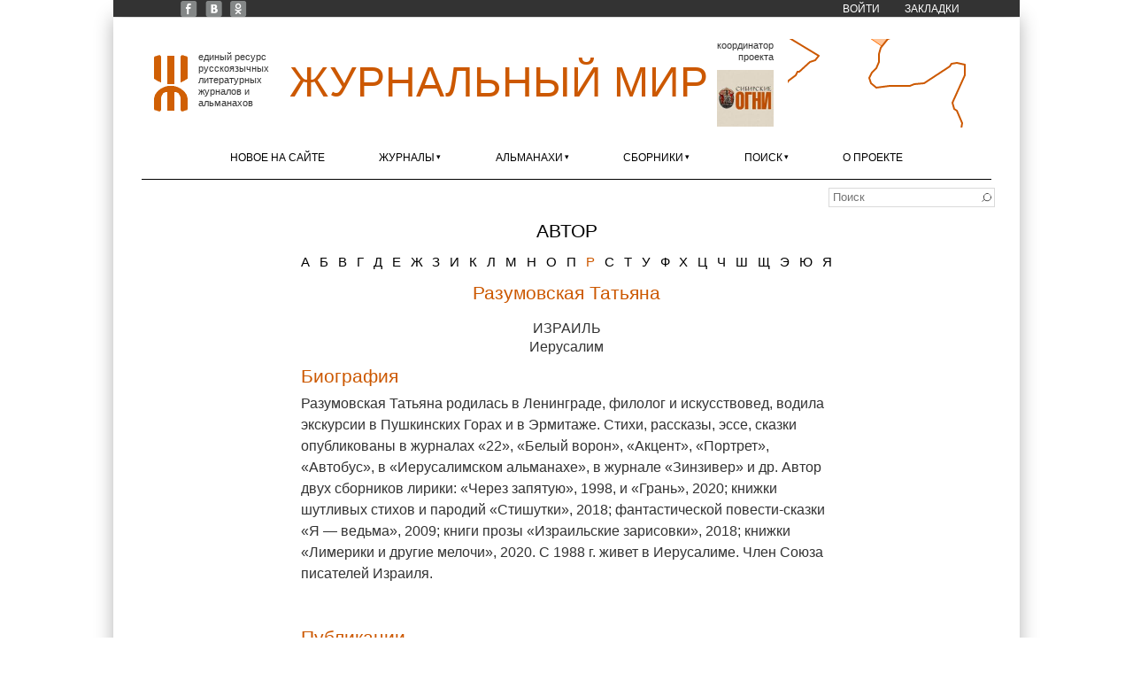

--- FILE ---
content_type: application/javascript; charset=utf-8
request_url: https://xn--80alhdjhdcxhy5hl.xn--p1ai/?callback=jsonpLoadCountryBorders&q=ajax%2Fsmap%2Fcountry%2Fil.json
body_size: 5187
content:
jsonpLoadCountryBorders({"type":"MultiLineString","coordinates":[[[35.0829192,31.852525100000005],[35.0585291,31.85615],[35.047502,31.8505042],[35.0300428,31.8335642],[35.0175643,31.828781999999997],[34.978415,31.8321917],[34.9778587,31.8370919],[34.9916962,31.8464597],[34.9962681,31.853161199999995],[35.0327155,31.857610999999995],[35.0384137,31.8788781],[35.0388767,31.9053255],[35.0310587,31.9234712],[35.0137048,31.927151700000003],[35.0040752,31.933853799999998],[35.002835,31.939175400000003],[35.0087895,31.943648799999995],[34.9946338,31.9555742],[34.9868387,31.9706001],[34.9949029,31.975431699999998],[34.9991542,31.9935522],[34.9995502,32.0174887],[35.0051774,32.0218208],[34.9984327,32.0558654],[34.9865431,32.0889217],[34.98249779999999,32.0902133],[34.9930265,32.1066807],[34.9853139,32.1270121],[34.9903313,32.1417042],[34.9871656,32.147555],[34.9745141,32.1521349],[34.9773437,32.1577755],[34.9599704,32.1753034],[34.9570151,32.19014849999999],[34.9634714,32.1994332],[34.9742562,32.20044039999999],[34.9894506,32.208017],[35.0114317,32.2330923],[35.0198056,32.2356006],[35.0191869,32.2418954],[35.0301024,32.266589599999996],[35.019328,32.2796495],[35.0090505,32.2810939],[35.0147607,32.302104],[35.0162137,32.3379051],[35.0195988,32.3407473],[35.0256638,32.3400395],[35.0302479,32.3464103],[35.0406095,32.3463389],[35.0420476,32.3564531],[35.0493099,32.3611679],[35.0515836,32.3670838],[35.0491299,32.37603339999999],[35.040358,32.3807746],[35.0540316,32.4039952],[35.0539808,32.4170735],[35.0571826,32.4195673],[35.0655346,32.4485861],[35.0721705,32.4536351],[35.0744158,32.460793499999994],[35.091593,32.4755286],[35.1017442,32.4782086],[35.1068197,32.4754052],[35.1255427,32.4837592],[35.1398246,32.4933316],[35.138998,32.496292],[35.1596361,32.50383639999999],[35.1810913,32.5245018],[35.1872493,32.5238519],[35.2018557,32.5393645],[35.2239155,32.5518686],[35.2519125,32.52348189999999],[35.2890302,32.5106114],[35.3063319,32.5099142],[35.3434444,32.51921839999999],[35.356305,32.518756],[35.3712496,32.5148041],[35.3839424,32.5055343],[35.4027436,32.501261],[35.4059722,32.48280249999999],[35.4202937,32.4589128],[35.4160774,32.4560795],[35.410995099999994,32.436769],[35.4186646,32.4176288],[35.4314094,32.4088819],[35.4407261,32.405942499999995],[35.444831099999995,32.4108631],[35.4527007,32.4129215],[35.47519929999999,32.4111836],[35.4919341,32.402623],[35.5404648,32.3875256],[35.5550832,32.3892484],[35.54631779999999,32.4005814],[35.5523581,32.4033986],[35.5532915,32.4002553],[35.5589134,32.4006085],[35.5590636,32.4182439],[35.5531735,32.4184975],[35.551768,32.4223737],[35.5549545,32.4259238],[35.5613382,32.4238046],[35.555437299999994,32.4298993],[35.5573041,32.435251],[35.5661125,32.4362471],[35.5666704,32.4519471],[35.573848,32.458746],[35.5627222,32.46298259999999],[35.5629368,32.467925],[35.5675823,32.4710659],[35.564449499999995,32.47349169999999],[35.5697603,32.476913],[35.5654902,32.4807325],[35.5783391,32.4876676],[35.5762405,32.4964157],[35.5578381,32.5028553],[35.5642666,32.508494],[35.5621026,32.5146936],[35.5609834,32.5078717],[35.552512799999995,32.5147493],[35.5545515,32.5198205],[35.5647526,32.5213752],[35.5672825,32.5266183],[35.5604054,32.53091719999999],[35.56349529999999,32.5401793],[35.56143539999999,32.5448824],[35.5694177,32.5388769],[35.5720784,32.5466912],[35.5689027,32.5507428],[35.5767586,32.5523257],[35.5768849,32.5571815],[35.5708768,32.5641985],[35.5768849,32.5685386],[35.5781081,32.5970235],[35.56717969999999,32.596553],[35.5663604,32.6032444],[35.5725076,32.6061442],[35.5727651,32.6126513],[35.568387699999995,32.6208929],[35.5621641,32.6245224],[35.5674904,32.6321248],[35.5617787,32.6364342],[35.5679585,32.6406985],[35.5678727,32.6435172],[35.561521199999994,32.644962699999994],[35.562637,32.6470585],[35.5711538,32.6471809],[35.5744308,32.64299659999999],[35.5813119,32.6475312],[35.5804536,32.6453631],[35.5857751,32.643484],[35.59041,32.6452186],[35.5881784,32.6514337],[35.605344499999994,32.6517228],[35.6068895,32.658804599999996],[35.5971048,32.66762],[35.6050012,32.6705101],[35.6055162,32.6749896],[35.6102981,32.6783039],[35.6159875,32.6809137],[35.6240556,32.6783129],[35.6337562,32.6856785],[35.6434953,32.6780975],[35.6559353,32.6851958],[35.6635839,32.6799948],[35.6752247,32.6854111],[35.6714879,32.6942681],[35.67666289999999,32.6989957],[35.6758599,32.7044341],[35.69162759999999,32.708522],[35.7117896,32.718764799999995],[35.7155505,32.7160551],[35.718715,32.7221132],[35.7243069,32.7220681],[35.7264429,32.7269748],[35.7295428,32.7233199],[35.7330062,32.7241256],[35.7374542,32.7326632],[35.7451858,32.730902],[35.7483501,32.7333797],[35.7825564,32.7743256],[35.8003136,32.7822758],[35.8167069,32.8060712],[35.8366499,32.8272788],[35.8456682,32.85309809999999],[35.8443799,32.870215],[35.8511167,32.8898088],[35.8729148,32.9233632],[35.87980809999999,32.9265479],[35.8950234,32.9448773],[35.8713235,32.9814186],[35.85045099999999,33.102351],[35.816977,33.1129915],[35.818007,33.1273686],[35.8444429,33.167612],[35.8376806,33.19305849999999],[35.8171568,33.2031106],[35.8150621,33.2449606],[35.810117,33.2512723],[35.7839877,33.265884099999994],[35.7774064,33.2767315],[35.813197,33.3169602],[35.78804,33.3294608],[35.77333519999999,33.3356317],[35.7659299,33.3344823],[35.7440613,33.326148],[35.7369819,33.3195698],[35.738441,33.3252715],[35.7335701,33.3271003],[35.7222402,33.3155468],[35.709167,33.311944],[35.706074099999995,33.3046645],[35.6974374,33.3016696],[35.6957208,33.2953207],[35.69006859999999,33.2988661],[35.681507,33.2926784],[35.677709,33.2948845],[35.6607627,33.2815109],[35.643889,33.283611],[35.6340119,33.2810338],[35.6338687,33.2769822],[35.6203413,33.2711462],[35.623020499999996,33.260880799999995],[35.6200783,33.2533118],[35.6235783,33.2516911],[35.6243503,33.24257789999999],[35.6000262,33.2533943],[35.5944903,33.260426499999994],[35.58349359999999,33.2666557],[35.5848195,33.2814424],[35.5677609,33.2904331],[35.563101,33.2831964],[35.5640934,33.2733083],[35.5558201,33.2585472],[35.5471673,33.25455639999999],[35.5503787,33.25055189999999],[35.5465952,33.2505584],[35.547743999999994,33.238116],[35.5372027,33.22921039999999],[35.53875889999999,33.2086387],[35.537119,33.2098332],[35.541841,33.1920799],[35.5369765,33.1676571],[35.5327231,33.1625316],[35.52711,33.1419641],[35.5330863,33.1297545],[35.5255069,33.1245289],[35.5275416,33.1201116],[35.5031056,33.1132732],[35.5035922,33.0898215],[35.4661179,33.09308879999999],[35.4473924,33.0909572],[35.4309467,33.0654409],[35.3920053,33.0594323],[35.382183,33.06150399999999],[35.3771898,33.052556],[35.3794799,33.0485982],[35.3740549,33.0551809],[35.3656526,33.0538783],[35.36624,33.0498563],[35.36192,33.0496499],[35.3595681,33.0565746],[35.348081,33.0600669],[35.3340659,33.0763045],[35.327017,33.0774718],[35.3210381,33.0881732],[35.3240986,33.0966016],[35.3195854,33.097311899999994],[35.3207538,33.1005037],[35.3159627,33.1044845],[35.3018891,33.1005166],[35.2995046,33.1051721],[35.2918914,33.1074759],[35.280572,33.1009556],[35.23724459999999,33.0923014],[35.2268409,33.0983914],[35.2116982,33.0997508],[35.2071481,33.0886026],[35.190664,33.0845395],[35.1873866,33.0895314],[35.1773399,33.09258749999999],[35.1587908,33.0843301],[35.1506516,33.0865313],[35.1550695,33.0910471],[35.0794833,33.0960528],[35.0371833,33.1146472],[34.8825667,33.1720361],[34.870947,33.1369269],[34.8664198,33.0899277],[34.8421963,33.0024587],[34.793958,32.9729726],[34.7667267,32.9478279],[34.7449524,32.9191551],[34.7287541,32.8864697],[34.718282099999996,32.8443239],[34.7163417,32.788904],[34.7035389,32.7639851],[34.6940993,32.7335548],[34.6780271,32.6107951],[34.6468053,32.5105768],[34.6418094,32.4650475],[34.595197899999995,32.2927656],[34.5707866,32.2339331],[34.5431872,32.15007649999999],[34.5225764,32.1128459],[34.5086449,32.0641292],[34.4946626,32.0294459],[34.4847282,32.015956],[34.469456,31.9843562],[34.4465174,31.9614256],[34.4261367,31.932201],[34.4130302,31.9039074],[34.4011032,31.8526156],[34.377679,31.8150293],[34.3462296,31.774308599999998],[34.322266,31.7488668],[34.2947908,31.704229400000003],[34.4881186,31.597139499999997],[34.5666802,31.5414644],[34.5654314,31.533242699999995],[34.5467531,31.5130345],[34.5127105,31.500694999999997],[34.4786377,31.4767571],[34.4470155,31.4450705],[34.4370599,31.4402701],[34.4236027,31.4233727],[34.4048312,31.412083599999995],[34.3802664,31.389573499999997],[34.3718339,31.370221400000002],[34.3664896,31.3685395],[34.3651042,31.363342299999996],[34.3729733,31.3078581],[34.3665475,31.2905287],[34.3421974,31.278251899999997],[34.3287196,31.2602878],[34.293468,31.242133600000003],[34.2681579,31.218585200000003],[34.332024,31.0406952],[34.403429,30.858308],[34.4964005,30.680850699999997],[34.4927969,30.676130699999998],[34.5007435,30.663247499999997],[34.5155257,30.6070024],[34.518971799999996,30.603329],[34.51557489999999,30.593908399999997],[34.51557489999999,30.5336302],[34.5311769,30.514918799999997],[34.5321232,30.5177767],[34.5367924,30.5146656],[34.5537247,30.4979142],[34.54923569999999,30.492502299999998],[34.5462359,30.478452599999997],[34.5485276,30.469409299999995],[34.5435752,30.4528757],[34.5407342,30.4533511],[34.541747,30.44664],[34.5358504,30.431022199999997],[34.5415839,30.4278269],[34.5424401,30.413721599999995],[34.54762,30.4096227],[34.5469639,30.405573899999997],[34.5580709,30.404354],[34.5681947,30.3939008],[34.5779675,30.392420999999995],[34.5841859,30.3847409],[34.6136309,30.3683518],[34.6189079,30.3450188],[34.6994877,30.137205699999996],[34.7097419,30.121407099999995],[34.7277969,30.078073099999997],[34.7306068,30.061935999999996],[34.8013443,29.872431099999996],[34.8178234,29.832784299999997],[34.8197406,29.8346735],[34.8236092,29.830346199999997],[34.8260101,29.808599600000004],[34.8341606,29.805114900000003],[34.8300683,29.800879699999996],[34.83203619999999,29.7946921],[34.8381263,29.7911693],[34.836600499999996,29.784662600000004],[34.8437909,29.779190099999997],[34.8581911,29.685853699999996],[34.8656548,29.6709419],[34.8697545,29.6701195],[34.8703474,29.6605481],[34.8757017,29.649813699999996],[34.880253,29.6486941],[34.8781504,29.6278958],[34.8674663,29.599083299999997],[34.8785534,29.5433226],[34.921211,29.4533796],[34.9336193,29.466837300000005],[34.96651399999999,29.51909],[34.9773642,29.542924799999998],[34.9782937,29.5772931],[35.000670899999996,29.6217931],[35.0146046,29.639090799999998],[35.0210848,29.672524899999996],[35.0119438,29.6967963],[35.0132742,29.710868099999995],[35.0299897,29.771922299999996],[35.0439372,29.7880878],[35.0453749,29.802314399999997],[35.0507179,29.8108791],[35.049881,29.8191453],[35.0586143,29.8406638],[35.0690213,29.8632012],[35.0788274,29.871779299999996],[35.0788274,29.8774915],[35.0845351,29.8855474],[35.0817242,29.9221911],[35.0772825,29.9249063],[35.0844064,29.939894300000002],[35.0836125,29.947052799999998],[35.0752869,29.950343699999998],[35.07826949999999,29.957185399999997],[35.0889983,29.9634131],[35.0920024,29.9696219],[35.088183,29.972633199999997],[35.0988903,29.991479699999996],[35.1162281,29.9952337],[35.1167646,30.0012546],[35.1102414,30.003112899999998],[35.11039159999999,30.0092077],[35.1008644,30.012254899999995],[35.11270909999999,30.039193099999995],[35.1307121,30.061555599999995],[35.1458397,30.062762700000004],[35.1574912,30.1142099],[35.1621905,30.122488],[35.1577702,30.1286497],[35.1609245,30.1344398],[35.151011,30.1435883],[35.1549592,30.154999600000004],[35.1445952,30.1625878],[35.15139729999999,30.2025044],[35.1452389,30.2413853],[35.1501527,30.2530447],[35.1460114,30.282048200000002],[35.1546803,30.3067269],[35.19203809999999,30.346085],[35.165731,30.40066],[35.161933,30.418647600000003],[35.1619544,30.4413124],[35.1815024,30.4714252],[35.1931539,30.498903399999996],[35.1950851,30.5340072],[35.2039042,30.548496099999998],[35.204032899999994,30.581956399999996],[35.222186099999995,30.619098399999995],[35.2638594,30.660185099999996],[35.2660241,30.6679283],[35.2626767,30.6725239],[35.2708092,30.6801089],[35.2681055,30.684519399999996],[35.2738133,30.6900368],[35.281817,30.710369100000005],[35.2904001,30.709686499999997],[35.2936616,30.712250799999996],[35.2939191,30.7187259],[35.2863446,30.7228763],[35.2945414,30.734884],[35.2958074,30.762010899999996],[35.3082099,30.762268999999996],[35.3138129,30.7696161],[35.3156557,30.790162499999997],[35.3222003,30.7969088],[35.3369014,30.798742299999997],[35.3411045,30.815486299999996],[35.3373924,30.818969199999998],[35.3298607,30.8414667],[35.3317061,30.862209099999998],[35.3542795,30.9083016],[35.3711667,30.926784],[35.3940835,30.9265815],[35.4164664,30.950939599999998],[35.4182083,31.0041039],[35.4259502,31.0448151],[35.4503262,31.0895222],[35.4561712,31.122526299999997],[35.4492533,31.1573772],[35.4228174,31.1995058],[35.4109642,31.210202000000002],[35.4001066,31.239216],[35.3992998,31.2529455],[35.4066383,31.2814696],[35.4606945,31.3716582],[35.4721786,31.4195657],[35.4769165,31.4842485],[35.4748566,31.4948099],[35.423032,31.4964566],[35.394722,31.491667],[35.3799559,31.477918],[35.305493,31.4299435],[35.2243943,31.3724562],[35.160017,31.363437999999995],[35.1343045,31.3549385],[35.0077943,31.3576975],[34.970258,31.349849599999995],[34.9474229,31.349604],[34.9271669,31.3417606],[34.9153352,31.347137599999996],[34.9100197,31.355540699999995],[34.8902517,31.3714033],[34.8813166,31.392102799999996],[34.8835582,31.403901599999998],[34.8998166,31.4371041],[34.9250264,31.4643869],[34.9432406,31.5030677],[34.941311,31.550444299999995],[34.95175909999999,31.593359100000004],[34.99599069999999,31.644313999999998],[35.0072118,31.6531518],[35.0288801,31.659681],[35.0853144,31.6907107],[35.0863422,31.696539400000002],[35.1063983,31.7147826],[35.1201696,31.7152873],[35.1259083,31.728119299999996],[35.13272549999999,31.733679799999997],[35.1410669,31.7291707],[35.1508681,31.736668199999997],[35.154033,31.7336056],[35.165008,31.7323469],[35.1797631,31.7205453],[35.2057582,31.7236093],[35.2190327,31.7155775],[35.2245196,31.7190039],[35.2285285,31.7175602],[35.2390761,31.7096214],[35.2497885,31.7255021],[35.2515908,31.738784899999995],[35.263365,31.7485727],[35.2529193,31.762928599999995],[35.2519543,31.7692842],[35.2575916,31.7853605],[35.2629958,31.789966],[35.2598139,31.792649599999997],[35.2553757,31.8128455],[35.2638502,31.8267154],[35.2511635,31.8304657],[35.2563272,31.839923],[35.2486353,31.8450764],[35.2300735,31.8426476],[35.2249469,31.8528876],[35.2279952,31.8632308],[35.220211,31.882665499999998],[35.2074992,31.8817369],[35.2042614,31.8715449],[35.2063678,31.8657655],[35.2114614,31.862990200000002],[35.2145319,31.8507563],[35.2157746,31.8205253],[35.2101951,31.817245],[35.2075288,31.8222829],[35.1991255,31.825532800000005],[35.1846542,31.8258958],[35.1822589,31.8215078],[35.1874035,31.810361699999998],[35.1852235,31.8091149],[35.160619,31.809021799999996],[35.1372923,31.815003399999995],[35.1198367,31.8254223],[35.1071809,31.823854799999996],[35.0829192,31.852525100000005]]],"center":{"lon":35.081590649999995,"lat":31.39450565}});

--- FILE ---
content_type: application/javascript; charset=utf-8
request_url: https://xn--80alhdjhdcxhy5hl.xn--p1ai/?callback=jsonpLoadAreaBorders&q=ajax%2Fsmap%2Farea%2Fil%2Fil-jm.json
body_size: 456
content:
jsonpLoadAreaBorders({"type":"Polygon","coordinates":[[[35.0829192,31.852525100000005],[35.0585291,31.85615],[35.047502,31.8505042],[35.0300428,31.8335642],[35.01537919999999,31.8285268],[34.978415,31.8321917],[34.9778587,31.8370919],[34.9983934,31.853833899999998],[34.9594949,31.854182899999998],[34.9500825,31.8492009],[34.9387529,31.848471799999995],[34.9344613,31.840889],[34.9238183,31.842201499999998],[34.9105146,31.8317013],[34.9126603,31.818209799999998],[34.9166149,31.815704699999998],[34.913862,31.813177299999996],[34.8421976,31.802600899999998],[34.8208416,31.7879949],[34.8366173,31.782975399999998],[34.835244,31.774584600000004],[34.8441704,31.7613036],[34.840479599999995,31.755684199999997],[34.8637355,31.752618900000005],[34.8732627,31.7482398],[34.8730052,31.7380939],[34.86485129999999,31.7375099],[34.85982589999999,31.7314949],[34.87188939999999,31.7143673],[34.8667395,31.7021731],[34.8688853,31.699179000000004],[34.86493709999999,31.696623100000004],[34.8650186,31.6932601],[34.8728335,31.689466],[34.8661387,31.683696199999996],[34.8713744,31.661343699999996],[34.869396,31.656591200000005],[34.8942869,31.644616],[34.9302955,31.616175899999998],[34.9500581,31.613544599999997],[34.96118299999999,31.6033282],[35.005281599999996,31.651936],[35.0288801,31.659681],[35.0853144,31.6907107],[35.0863422,31.696539400000002],[35.1063983,31.7147826],[35.1201696,31.7152873],[35.1259083,31.728119299999996],[35.13272549999999,31.733679799999997],[35.1410669,31.7291707],[35.1508681,31.736668199999997],[35.154033,31.7336056],[35.165008,31.7323469],[35.1797631,31.7205453],[35.2057582,31.7236093],[35.2190327,31.7155775],[35.2245196,31.7190039],[35.2390761,31.7096214],[35.2427256,31.712205499999996],[35.2437958,31.719956],[35.2497885,31.7255021],[35.2515908,31.738784899999995],[35.263365,31.7485727],[35.2529193,31.762928599999995],[35.2519543,31.7692842],[35.2575916,31.7853605],[35.2629958,31.789966],[35.2598139,31.792649599999997],[35.2553757,31.8128455],[35.2638502,31.8267154],[35.2511635,31.8304657],[35.2563272,31.839923],[35.2486353,31.8450764],[35.2300735,31.8426476],[35.2249469,31.8528876],[35.2279952,31.8632308],[35.220211,31.882665499999998],[35.2074992,31.8817369],[35.2042614,31.8715449],[35.2063678,31.8657655],[35.2114614,31.862990200000002],[35.2145319,31.8507563],[35.2157746,31.8205253],[35.2101951,31.817245],[35.2075288,31.8222829],[35.1991255,31.825532800000005],[35.1846542,31.8258958],[35.1822589,31.8215078],[35.1874035,31.810361699999998],[35.1852235,31.8091149],[35.160619,31.809021799999996],[35.1372923,31.815003399999995],[35.1198367,31.8254223],[35.1071809,31.823854799999996],[35.0829192,31.852525100000005]]],"center":{"lon":35.0423459,"lat":31.742996849999997}});